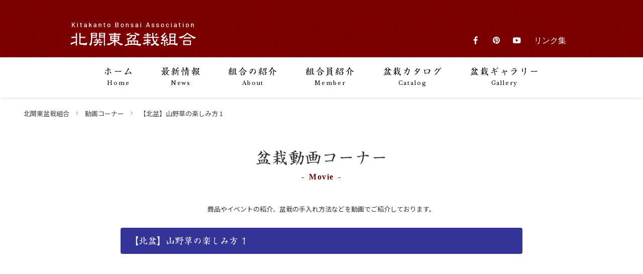

--- FILE ---
content_type: text/html; charset=UTF-8
request_url: https://kitakanto-bonsai.com/movie/movie01/
body_size: 30762
content:
<!DOCTYPE html><html dir="ltr" lang="ja" prefix="og: https://ogp.me/ns#"><head><meta charset="UTF-8" /><meta http-equiv="Pragma" content="no-cache" /><meta http-equiv="cache-control" content="no-cache" /><meta http-equiv="expires" content="0" /><meta name="viewport" content="width=device-width,initial-scale=1,viewport-fit=cover"><link rel="canonical" href="https://kitakanto-bonsai.com/"><title>【北盆】山野草の楽しみ方 1 | 北関東盆栽組合</title><meta name="description" content="山野草の楽しみ方Part.1 1/2" /><meta name="robots" content="max-image-preview:large" /><link rel="canonical" href="https://kitakanto-bonsai.com/movie/movie01/" /><meta name="generator" content="All in One SEO (AIOSEO) 4.8.5" /><meta property="og:locale" content="ja_JP" /><meta property="og:site_name" content="北関東盆栽組合 | 北関東盆栽組合は1960年に創立された歴史ある盆栽組合です。" /><meta property="og:type" content="article" /><meta property="og:title" content="【北盆】山野草の楽しみ方 1 | 北関東盆栽組合" /><meta property="og:description" content="山野草の楽しみ方Part.1 1/2" /><meta property="og:url" content="https://kitakanto-bonsai.com/movie/movie01/" /><meta property="og:image" content="https://kitakanto-bonsai.com/site/wp-content/uploads/2021/03/kkb1.jpg" /><meta property="og:image:secure_url" content="https://kitakanto-bonsai.com/site/wp-content/uploads/2021/03/kkb1.jpg" /><meta property="og:image:width" content="320" /><meta property="og:image:height" content="180" /><meta property="article:published_time" content="2015-05-24T15:00:15+00:00" /><meta property="article:modified_time" content="2021-03-12T06:14:35+00:00" /><meta property="article:publisher" content="https://www.facebook.com/kitakantobonsai/" /><meta name="twitter:card" content="summary" /><meta name="twitter:title" content="【北盆】山野草の楽しみ方 1 | 北関東盆栽組合" /><meta name="twitter:description" content="山野草の楽しみ方Part.1 1/2" /><meta name="twitter:image" content="https://kitakanto-bonsai.com/site/wp-content/uploads/2021/03/kkb1.jpg" /> <script type="application/ld+json" class="aioseo-schema">{"@context":"https:\/\/schema.org","@graph":[{"@type":"BreadcrumbList","@id":"https:\/\/kitakanto-bonsai.com\/movie\/movie01\/#breadcrumblist","itemListElement":[{"@type":"ListItem","@id":"https:\/\/kitakanto-bonsai.com#listItem","position":1,"name":"\u30db\u30fc\u30e0","item":"https:\/\/kitakanto-bonsai.com","nextItem":{"@type":"ListItem","@id":"https:\/\/kitakanto-bonsai.com\/movie\/#listItem","name":"\u52d5\u753b\u30b3\u30fc\u30ca\u30fc"}},{"@type":"ListItem","@id":"https:\/\/kitakanto-bonsai.com\/movie\/#listItem","position":2,"name":"\u52d5\u753b\u30b3\u30fc\u30ca\u30fc","item":"https:\/\/kitakanto-bonsai.com\/movie\/","nextItem":{"@type":"ListItem","@id":"https:\/\/kitakanto-bonsai.com\/movie\/movie01\/#listItem","name":"\u3010\u5317\u76c6\u3011\u5c71\u91ce\u8349\u306e\u697d\u3057\u307f\u65b9 1"},"previousItem":{"@type":"ListItem","@id":"https:\/\/kitakanto-bonsai.com#listItem","name":"\u30db\u30fc\u30e0"}},{"@type":"ListItem","@id":"https:\/\/kitakanto-bonsai.com\/movie\/movie01\/#listItem","position":3,"name":"\u3010\u5317\u76c6\u3011\u5c71\u91ce\u8349\u306e\u697d\u3057\u307f\u65b9 1","previousItem":{"@type":"ListItem","@id":"https:\/\/kitakanto-bonsai.com\/movie\/#listItem","name":"\u52d5\u753b\u30b3\u30fc\u30ca\u30fc"}}]},{"@type":"Organization","@id":"https:\/\/kitakanto-bonsai.com\/#organization","name":"\u5317\u95a2\u6771\u76c6\u683d\u7d44\u5408","description":"\u5317\u95a2\u6771\u76c6\u683d\u7d44\u5408\u306f1960\u5e74\u306b\u5275\u7acb\u3055\u308c\u305f\u6b74\u53f2\u3042\u308b\u76c6\u683d\u7d44\u5408\u3067\u3059\u3002","url":"https:\/\/kitakanto-bonsai.com\/","telephone":"+81285822590","logo":{"@type":"ImageObject","url":"https:\/\/kitakanto-bonsai.com\/site\/wp-content\/uploads\/2021\/04\/ogp-1.png","@id":"https:\/\/kitakanto-bonsai.com\/movie\/movie01\/#organizationLogo","width":300,"height":300},"image":{"@id":"https:\/\/kitakanto-bonsai.com\/movie\/movie01\/#organizationLogo"},"sameAs":["https:\/\/www.facebook.com\/kitakantobonsai\/","https:\/\/www.instagram.com\/kitakanto_bonsai_\/","https:\/\/www.pinterest.jp\/catalog0024\/_created\/","https:\/\/www.youtube.com\/c\/\u5317\u95a2\u6771\u76c6\u683d\u7d44\u5408"]},{"@type":"WebPage","@id":"https:\/\/kitakanto-bonsai.com\/movie\/movie01\/#webpage","url":"https:\/\/kitakanto-bonsai.com\/movie\/movie01\/","name":"\u3010\u5317\u76c6\u3011\u5c71\u91ce\u8349\u306e\u697d\u3057\u307f\u65b9 1 | \u5317\u95a2\u6771\u76c6\u683d\u7d44\u5408","description":"\u5c71\u91ce\u8349\u306e\u697d\u3057\u307f\u65b9Part.1 1\/2","inLanguage":"ja","isPartOf":{"@id":"https:\/\/kitakanto-bonsai.com\/#website"},"breadcrumb":{"@id":"https:\/\/kitakanto-bonsai.com\/movie\/movie01\/#breadcrumblist"},"image":{"@type":"ImageObject","url":"https:\/\/kitakanto-bonsai.com\/site\/wp-content\/uploads\/2021\/03\/kkb1.jpg","@id":"https:\/\/kitakanto-bonsai.com\/movie\/movie01\/#mainImage","width":320,"height":180},"primaryImageOfPage":{"@id":"https:\/\/kitakanto-bonsai.com\/movie\/movie01\/#mainImage"},"datePublished":"2015-05-25T00:00:15+09:00","dateModified":"2021-03-12T15:14:35+09:00"},{"@type":"WebSite","@id":"https:\/\/kitakanto-bonsai.com\/#website","url":"https:\/\/kitakanto-bonsai.com\/","name":"\u5317\u95a2\u6771\u76c6\u683d\u7d44\u5408","description":"\u5317\u95a2\u6771\u76c6\u683d\u7d44\u5408\u306f1960\u5e74\u306b\u5275\u7acb\u3055\u308c\u305f\u6b74\u53f2\u3042\u308b\u76c6\u683d\u7d44\u5408\u3067\u3059\u3002","inLanguage":"ja","publisher":{"@id":"https:\/\/kitakanto-bonsai.com\/#organization"}}]}</script> <link rel="alternate" title="oEmbed (JSON)" type="application/json+oembed" href="https://kitakanto-bonsai.com/wp-json/oembed/1.0/embed?url=https%3A%2F%2Fkitakanto-bonsai.com%2Fmovie%2Fmovie01%2F" /><link rel="alternate" title="oEmbed (XML)" type="text/xml+oembed" href="https://kitakanto-bonsai.com/wp-json/oembed/1.0/embed?url=https%3A%2F%2Fkitakanto-bonsai.com%2Fmovie%2Fmovie01%2F&#038;format=xml" /><style id='wp-img-auto-sizes-contain-inline-css' type='text/css'>img:is([sizes=auto i],[sizes^="auto," i]){contain-intrinsic-size:3000px 1500px}
/*# sourceURL=wp-img-auto-sizes-contain-inline-css */</style><link rel='stylesheet' id='pagecss-css' href='https://kitakanto-bonsai.com/css/movie.css?ver=6.9' type='text/css' media='all' /><style id='wp-emoji-styles-inline-css' type='text/css'>img.wp-smiley, img.emoji {
		display: inline !important;
		border: none !important;
		box-shadow: none !important;
		height: 1em !important;
		width: 1em !important;
		margin: 0 0.07em !important;
		vertical-align: -0.1em !important;
		background: none !important;
		padding: 0 !important;
	}
/*# sourceURL=wp-emoji-styles-inline-css */</style><style id='wp-block-library-inline-css' type='text/css'>:root{--wp-block-synced-color:#7a00df;--wp-block-synced-color--rgb:122,0,223;--wp-bound-block-color:var(--wp-block-synced-color);--wp-editor-canvas-background:#ddd;--wp-admin-theme-color:#007cba;--wp-admin-theme-color--rgb:0,124,186;--wp-admin-theme-color-darker-10:#006ba1;--wp-admin-theme-color-darker-10--rgb:0,107,160.5;--wp-admin-theme-color-darker-20:#005a87;--wp-admin-theme-color-darker-20--rgb:0,90,135;--wp-admin-border-width-focus:2px}@media (min-resolution:192dpi){:root{--wp-admin-border-width-focus:1.5px}}.wp-element-button{cursor:pointer}:root .has-very-light-gray-background-color{background-color:#eee}:root .has-very-dark-gray-background-color{background-color:#313131}:root .has-very-light-gray-color{color:#eee}:root .has-very-dark-gray-color{color:#313131}:root .has-vivid-green-cyan-to-vivid-cyan-blue-gradient-background{background:linear-gradient(135deg,#00d084,#0693e3)}:root .has-purple-crush-gradient-background{background:linear-gradient(135deg,#34e2e4,#4721fb 50%,#ab1dfe)}:root .has-hazy-dawn-gradient-background{background:linear-gradient(135deg,#faaca8,#dad0ec)}:root .has-subdued-olive-gradient-background{background:linear-gradient(135deg,#fafae1,#67a671)}:root .has-atomic-cream-gradient-background{background:linear-gradient(135deg,#fdd79a,#004a59)}:root .has-nightshade-gradient-background{background:linear-gradient(135deg,#330968,#31cdcf)}:root .has-midnight-gradient-background{background:linear-gradient(135deg,#020381,#2874fc)}:root{--wp--preset--font-size--normal:16px;--wp--preset--font-size--huge:42px}.has-regular-font-size{font-size:1em}.has-larger-font-size{font-size:2.625em}.has-normal-font-size{font-size:var(--wp--preset--font-size--normal)}.has-huge-font-size{font-size:var(--wp--preset--font-size--huge)}.has-text-align-center{text-align:center}.has-text-align-left{text-align:left}.has-text-align-right{text-align:right}.has-fit-text{white-space:nowrap!important}#end-resizable-editor-section{display:none}.aligncenter{clear:both}.items-justified-left{justify-content:flex-start}.items-justified-center{justify-content:center}.items-justified-right{justify-content:flex-end}.items-justified-space-between{justify-content:space-between}.screen-reader-text{border:0;clip-path:inset(50%);height:1px;margin:-1px;overflow:hidden;padding:0;position:absolute;width:1px;word-wrap:normal!important}.screen-reader-text:focus{background-color:#ddd;clip-path:none;color:#444;display:block;font-size:1em;height:auto;left:5px;line-height:normal;padding:15px 23px 14px;text-decoration:none;top:5px;width:auto;z-index:100000}html :where(.has-border-color){border-style:solid}html :where([style*=border-top-color]){border-top-style:solid}html :where([style*=border-right-color]){border-right-style:solid}html :where([style*=border-bottom-color]){border-bottom-style:solid}html :where([style*=border-left-color]){border-left-style:solid}html :where([style*=border-width]){border-style:solid}html :where([style*=border-top-width]){border-top-style:solid}html :where([style*=border-right-width]){border-right-style:solid}html :where([style*=border-bottom-width]){border-bottom-style:solid}html :where([style*=border-left-width]){border-left-style:solid}html :where(img[class*=wp-image-]){height:auto;max-width:100%}:where(figure){margin:0 0 1em}html :where(.is-position-sticky){--wp-admin--admin-bar--position-offset:var(--wp-admin--admin-bar--height,0px)}@media screen and (max-width:600px){html :where(.is-position-sticky){--wp-admin--admin-bar--position-offset:0px}}

/*# sourceURL=wp-block-library-inline-css */</style><style id='global-styles-inline-css' type='text/css'>:root{--wp--preset--aspect-ratio--square: 1;--wp--preset--aspect-ratio--4-3: 4/3;--wp--preset--aspect-ratio--3-4: 3/4;--wp--preset--aspect-ratio--3-2: 3/2;--wp--preset--aspect-ratio--2-3: 2/3;--wp--preset--aspect-ratio--16-9: 16/9;--wp--preset--aspect-ratio--9-16: 9/16;--wp--preset--color--black: #000000;--wp--preset--color--cyan-bluish-gray: #abb8c3;--wp--preset--color--white: #ffffff;--wp--preset--color--pale-pink: #f78da7;--wp--preset--color--vivid-red: #cf2e2e;--wp--preset--color--luminous-vivid-orange: #ff6900;--wp--preset--color--luminous-vivid-amber: #fcb900;--wp--preset--color--light-green-cyan: #7bdcb5;--wp--preset--color--vivid-green-cyan: #00d084;--wp--preset--color--pale-cyan-blue: #8ed1fc;--wp--preset--color--vivid-cyan-blue: #0693e3;--wp--preset--color--vivid-purple: #9b51e0;--wp--preset--gradient--vivid-cyan-blue-to-vivid-purple: linear-gradient(135deg,rgb(6,147,227) 0%,rgb(155,81,224) 100%);--wp--preset--gradient--light-green-cyan-to-vivid-green-cyan: linear-gradient(135deg,rgb(122,220,180) 0%,rgb(0,208,130) 100%);--wp--preset--gradient--luminous-vivid-amber-to-luminous-vivid-orange: linear-gradient(135deg,rgb(252,185,0) 0%,rgb(255,105,0) 100%);--wp--preset--gradient--luminous-vivid-orange-to-vivid-red: linear-gradient(135deg,rgb(255,105,0) 0%,rgb(207,46,46) 100%);--wp--preset--gradient--very-light-gray-to-cyan-bluish-gray: linear-gradient(135deg,rgb(238,238,238) 0%,rgb(169,184,195) 100%);--wp--preset--gradient--cool-to-warm-spectrum: linear-gradient(135deg,rgb(74,234,220) 0%,rgb(151,120,209) 20%,rgb(207,42,186) 40%,rgb(238,44,130) 60%,rgb(251,105,98) 80%,rgb(254,248,76) 100%);--wp--preset--gradient--blush-light-purple: linear-gradient(135deg,rgb(255,206,236) 0%,rgb(152,150,240) 100%);--wp--preset--gradient--blush-bordeaux: linear-gradient(135deg,rgb(254,205,165) 0%,rgb(254,45,45) 50%,rgb(107,0,62) 100%);--wp--preset--gradient--luminous-dusk: linear-gradient(135deg,rgb(255,203,112) 0%,rgb(199,81,192) 50%,rgb(65,88,208) 100%);--wp--preset--gradient--pale-ocean: linear-gradient(135deg,rgb(255,245,203) 0%,rgb(182,227,212) 50%,rgb(51,167,181) 100%);--wp--preset--gradient--electric-grass: linear-gradient(135deg,rgb(202,248,128) 0%,rgb(113,206,126) 100%);--wp--preset--gradient--midnight: linear-gradient(135deg,rgb(2,3,129) 0%,rgb(40,116,252) 100%);--wp--preset--font-size--small: 13px;--wp--preset--font-size--medium: 20px;--wp--preset--font-size--large: 36px;--wp--preset--font-size--x-large: 42px;--wp--preset--spacing--20: 0.44rem;--wp--preset--spacing--30: 0.67rem;--wp--preset--spacing--40: 1rem;--wp--preset--spacing--50: 1.5rem;--wp--preset--spacing--60: 2.25rem;--wp--preset--spacing--70: 3.38rem;--wp--preset--spacing--80: 5.06rem;--wp--preset--shadow--natural: 6px 6px 9px rgba(0, 0, 0, 0.2);--wp--preset--shadow--deep: 12px 12px 50px rgba(0, 0, 0, 0.4);--wp--preset--shadow--sharp: 6px 6px 0px rgba(0, 0, 0, 0.2);--wp--preset--shadow--outlined: 6px 6px 0px -3px rgb(255, 255, 255), 6px 6px rgb(0, 0, 0);--wp--preset--shadow--crisp: 6px 6px 0px rgb(0, 0, 0);}:where(.is-layout-flex){gap: 0.5em;}:where(.is-layout-grid){gap: 0.5em;}body .is-layout-flex{display: flex;}.is-layout-flex{flex-wrap: wrap;align-items: center;}.is-layout-flex > :is(*, div){margin: 0;}body .is-layout-grid{display: grid;}.is-layout-grid > :is(*, div){margin: 0;}:where(.wp-block-columns.is-layout-flex){gap: 2em;}:where(.wp-block-columns.is-layout-grid){gap: 2em;}:where(.wp-block-post-template.is-layout-flex){gap: 1.25em;}:where(.wp-block-post-template.is-layout-grid){gap: 1.25em;}.has-black-color{color: var(--wp--preset--color--black) !important;}.has-cyan-bluish-gray-color{color: var(--wp--preset--color--cyan-bluish-gray) !important;}.has-white-color{color: var(--wp--preset--color--white) !important;}.has-pale-pink-color{color: var(--wp--preset--color--pale-pink) !important;}.has-vivid-red-color{color: var(--wp--preset--color--vivid-red) !important;}.has-luminous-vivid-orange-color{color: var(--wp--preset--color--luminous-vivid-orange) !important;}.has-luminous-vivid-amber-color{color: var(--wp--preset--color--luminous-vivid-amber) !important;}.has-light-green-cyan-color{color: var(--wp--preset--color--light-green-cyan) !important;}.has-vivid-green-cyan-color{color: var(--wp--preset--color--vivid-green-cyan) !important;}.has-pale-cyan-blue-color{color: var(--wp--preset--color--pale-cyan-blue) !important;}.has-vivid-cyan-blue-color{color: var(--wp--preset--color--vivid-cyan-blue) !important;}.has-vivid-purple-color{color: var(--wp--preset--color--vivid-purple) !important;}.has-black-background-color{background-color: var(--wp--preset--color--black) !important;}.has-cyan-bluish-gray-background-color{background-color: var(--wp--preset--color--cyan-bluish-gray) !important;}.has-white-background-color{background-color: var(--wp--preset--color--white) !important;}.has-pale-pink-background-color{background-color: var(--wp--preset--color--pale-pink) !important;}.has-vivid-red-background-color{background-color: var(--wp--preset--color--vivid-red) !important;}.has-luminous-vivid-orange-background-color{background-color: var(--wp--preset--color--luminous-vivid-orange) !important;}.has-luminous-vivid-amber-background-color{background-color: var(--wp--preset--color--luminous-vivid-amber) !important;}.has-light-green-cyan-background-color{background-color: var(--wp--preset--color--light-green-cyan) !important;}.has-vivid-green-cyan-background-color{background-color: var(--wp--preset--color--vivid-green-cyan) !important;}.has-pale-cyan-blue-background-color{background-color: var(--wp--preset--color--pale-cyan-blue) !important;}.has-vivid-cyan-blue-background-color{background-color: var(--wp--preset--color--vivid-cyan-blue) !important;}.has-vivid-purple-background-color{background-color: var(--wp--preset--color--vivid-purple) !important;}.has-black-border-color{border-color: var(--wp--preset--color--black) !important;}.has-cyan-bluish-gray-border-color{border-color: var(--wp--preset--color--cyan-bluish-gray) !important;}.has-white-border-color{border-color: var(--wp--preset--color--white) !important;}.has-pale-pink-border-color{border-color: var(--wp--preset--color--pale-pink) !important;}.has-vivid-red-border-color{border-color: var(--wp--preset--color--vivid-red) !important;}.has-luminous-vivid-orange-border-color{border-color: var(--wp--preset--color--luminous-vivid-orange) !important;}.has-luminous-vivid-amber-border-color{border-color: var(--wp--preset--color--luminous-vivid-amber) !important;}.has-light-green-cyan-border-color{border-color: var(--wp--preset--color--light-green-cyan) !important;}.has-vivid-green-cyan-border-color{border-color: var(--wp--preset--color--vivid-green-cyan) !important;}.has-pale-cyan-blue-border-color{border-color: var(--wp--preset--color--pale-cyan-blue) !important;}.has-vivid-cyan-blue-border-color{border-color: var(--wp--preset--color--vivid-cyan-blue) !important;}.has-vivid-purple-border-color{border-color: var(--wp--preset--color--vivid-purple) !important;}.has-vivid-cyan-blue-to-vivid-purple-gradient-background{background: var(--wp--preset--gradient--vivid-cyan-blue-to-vivid-purple) !important;}.has-light-green-cyan-to-vivid-green-cyan-gradient-background{background: var(--wp--preset--gradient--light-green-cyan-to-vivid-green-cyan) !important;}.has-luminous-vivid-amber-to-luminous-vivid-orange-gradient-background{background: var(--wp--preset--gradient--luminous-vivid-amber-to-luminous-vivid-orange) !important;}.has-luminous-vivid-orange-to-vivid-red-gradient-background{background: var(--wp--preset--gradient--luminous-vivid-orange-to-vivid-red) !important;}.has-very-light-gray-to-cyan-bluish-gray-gradient-background{background: var(--wp--preset--gradient--very-light-gray-to-cyan-bluish-gray) !important;}.has-cool-to-warm-spectrum-gradient-background{background: var(--wp--preset--gradient--cool-to-warm-spectrum) !important;}.has-blush-light-purple-gradient-background{background: var(--wp--preset--gradient--blush-light-purple) !important;}.has-blush-bordeaux-gradient-background{background: var(--wp--preset--gradient--blush-bordeaux) !important;}.has-luminous-dusk-gradient-background{background: var(--wp--preset--gradient--luminous-dusk) !important;}.has-pale-ocean-gradient-background{background: var(--wp--preset--gradient--pale-ocean) !important;}.has-electric-grass-gradient-background{background: var(--wp--preset--gradient--electric-grass) !important;}.has-midnight-gradient-background{background: var(--wp--preset--gradient--midnight) !important;}.has-small-font-size{font-size: var(--wp--preset--font-size--small) !important;}.has-medium-font-size{font-size: var(--wp--preset--font-size--medium) !important;}.has-large-font-size{font-size: var(--wp--preset--font-size--large) !important;}.has-x-large-font-size{font-size: var(--wp--preset--font-size--x-large) !important;}
/*# sourceURL=global-styles-inline-css */</style><style id='classic-theme-styles-inline-css' type='text/css'>/*! This file is auto-generated */
.wp-block-button__link{color:#fff;background-color:#32373c;border-radius:9999px;box-shadow:none;text-decoration:none;padding:calc(.667em + 2px) calc(1.333em + 2px);font-size:1.125em}.wp-block-file__button{background:#32373c;color:#fff;text-decoration:none}
/*# sourceURL=/wp-includes/css/classic-themes.min.css */</style><link rel="https://api.w.org/" href="https://kitakanto-bonsai.com/wp-json/" /><link rel="alternate" title="JSON" type="application/json" href="https://kitakanto-bonsai.com/wp-json/wp/v2/movie/7405" /><link rel='shortlink' href='https://kitakanto-bonsai.com/?p=7405' /><link rel="apple-touch-icon" sizes="180x180" href="/site/wp-content/uploads/fbrfg/apple-touch-icon.png"><link rel="icon" type="image/png" sizes="32x32" href="/site/wp-content/uploads/fbrfg/favicon-32x32.png"><link rel="icon" type="image/png" sizes="16x16" href="/site/wp-content/uploads/fbrfg/favicon-16x16.png"><link rel="manifest" href="/site/wp-content/uploads/fbrfg/site.webmanifest"><link rel="mask-icon" href="/site/wp-content/uploads/fbrfg/safari-pinned-tab.svg" color="#790000"><link rel="shortcut icon" href="/site/wp-content/uploads/fbrfg/favicon.ico"><meta name="msapplication-TileColor" content="#790000"><meta name="msapplication-config" content="/site/wp-content/uploads/fbrfg/browserconfig.xml"><meta name="theme-color" content="#ffffff"><link rel="icon" href="https://kitakanto-bonsai.com/site/wp-content/uploads/2021/04/cropped-favicon-1-32x32.png" sizes="32x32" /><link rel="icon" href="https://kitakanto-bonsai.com/site/wp-content/uploads/2021/04/cropped-favicon-1-192x192.png" sizes="192x192" /><link rel="apple-touch-icon" href="https://kitakanto-bonsai.com/site/wp-content/uploads/2021/04/cropped-favicon-1-180x180.png" /><meta name="msapplication-TileImage" content="https://kitakanto-bonsai.com/site/wp-content/uploads/2021/04/cropped-favicon-1-270x270.png" /><link rel="stylesheet" href="https://kitakanto-bonsai.com/js/fresco/fresco.css" media="all"><link rel="stylesheet" href="https://kitakanto-bonsai.com/js/slick/slick.css"/><link rel="stylesheet" href="https://kitakanto-bonsai.com/js/slick/slick-theme.css"/><link rel="stylesheet" href="//cdnjs.cloudflare.com/ajax/libs/aos/2.1.1/aos.css" media="screen"><link rel="stylesheet" href="https://kitakanto-bonsai.com/css/layout.css">  <script defer src="https://www.googletagmanager.com/gtag/js?id=UA-6195163-8"></script> <script defer src="[data-uri]"></script> </head><body id="movie01"><header id="header"><div id="sitetitle"><div id="logo"> <a href="https://kitakanto-bonsai.com/"> <picture> <img src="https://kitakanto-bonsai.com/img/layout/header_logo.png" alt="Kitakanto Bonsai Association 北関東盆栽組合"> </picture> </a></div><div id="snslink"><ul><li class="insta"><a href="https://www.instagram.com/kitakanto_bonsai_/" target="_blank"></a></li><li class="fb"><a href="https://www.facebook.com/kitakantobonsai/" target="_blank"></a></li><li class="pinta"><a href="https://www.pinterest.jp/catalog0024/_created/" target="_blank"></a></li><li class="yt"><a href="https://www.youtube.com/c/北関東盆栽組合" target="_blank"></a></li><li class="link_ban"><a href="https://kitakanto-bonsai.com/links">リンク集</a></li></ul></div></div><nav class="globalnav-wrap"><div class="nav-button-wrap"><div class="nav-button"> <span></span> <span></span> <span></span></div></div><ul class="globalnav"><li><a href="https://kitakanto-bonsai.com/" title="北関東盆栽組合ホーム">ホーム<span>Home</span></a></li><li><a href="https://kitakanto-bonsai.com/news/" title="最新情報">最新情報<span>News</span></a></li><li><a href="https://kitakanto-bonsai.com/about/" title="組合の紹介">組合の紹介<span>About</span></a></li><li class="dropdown-btn"> <a href="https://kitakanto-bonsai.com/member/" title="組合員紹介">組合員紹介<span>Member</span></a><ul class="dropdown"><li><a href="https://kitakanto-bonsai.com/group/utsunomiya_kanuma/">宇都宮・鹿沼支部</a></li><li><a href="https://kitakanto-bonsai.com/group/omoigawa/">思川・真岡支部</a></li><li><a href="https://kitakanto-bonsai.com/group/ashikaga/">足利・埼玉支部</a></li><li><a href="https://kitakanto-bonsai.com/group/nasu/">那須支部</a></li></ul></li><li><a href="https://kitakanto-bonsai.com/catalog/" title="盆栽カタログ">盆栽カタログ<span>Catalog</span></a></li><li><a href="https://kitakanto-bonsai.com/gallery/" title="盆栽ギャラリー">盆栽ギャラリー<span>Gallery</span></a></li></ul></nav></header><main id="contents"><div id="bread"><ul class="bread_crumb"><li><a title="北関東盆栽組合" href="https://kitakanto-bonsai.com">北関東盆栽組合</a></li><li><a title="動画コーナー" href="https://kitakanto-bonsai.com/movie/">動画コーナー</a></li><li><a title="【北盆】山野草の楽しみ方 1" href="https://kitakanto-bonsai.com/movie/movie01/">【北盆】山野草の楽しみ方 1</a></li></ul></div><div id="page_header"><h1>盆栽動画コーナー<span>Movie</span></h1><p>商品やイベントの紹介、盆栽の手入れ方法などを動画でご紹介しております。</p></div><article id="movie_s"><h2>【北盆】山野草の楽しみ方 1</h2> <iframe title="【北盆】山野草の楽しみ方 1" width="640" height="360" src="https://www.youtube.com/embed/dalJJ2ob0aY?feature=oembed" frameborder="0" allow="accelerometer; autoplay; clipboard-write; encrypted-media; gyroscope; picture-in-picture; web-share" referrerpolicy="strict-origin-when-cross-origin" allowfullscreen></iframe><div id="movie-gaiyo"><p>山野草の楽しみ方Part.1　1/2</p></div></article></main><div id="btn_top"><a href="#top"></a></div><footer id="footer"><dl class="ft_logo"><dt><img src="https://kitakanto-bonsai.com/img/layout/header_logo.png" alt="Kitakanto Bonsai Association 北関東盆栽組合"></dt><dd class="email"> <script type="text/javascript">function converter(M){
			var str="", str_as="";
			for(var i=0;i<M.length;i++){
			str_as = M.charCodeAt(i);
			str += String.fromCharCode(str_as + 1);
			}
			return str;
			}
			function mail_to(k_1,k_2)
			{eval(String.fromCharCode(108,111,99,97,116,105,111,110,46,104,114,101,102,32,
			61,32,39,109,97,105,108,116,111,58) 
			+ escape(k_1) + 
			converter(String.fromCharCode(98,96,115,96,107,110,102,63,106,104,115,96,106,96,109,115,110,44,97,110,109,114,96,104,45,98,110,108,
			62,114,116,97,105,100,98,115,60)) 
			+ escape(k_2) + "'");} 
			document.write('<a href=JavaScript:mail_to("","")>メールでのお問合せ<\/a>');</script> </dd></dl><div id="office"><h5>北関東盆栽組合事務局</h5><p>〒321-4325 栃木県真岡市田町1598 藤村松古園内<br /> TEL.0285-82-2590</p></div><div class="cr">Copyright &copy; Kitakanto Bonsaikumiai All Rights Reserved.</div></footer> <script defer src="//ajax.googleapis.com/ajax/libs/jquery/1.11.3/jquery.min.js"></script> <script defer src="https://maps.googleapis.com/maps/api/js?key=AIzaSyCA6DjApGtSppBlXR5URRCOW1Ham4FejEg"></script> <script defer src="https://kitakanto-bonsai.com/js/fresco/fresco.js"></script> <script defer src="//cdnjs.cloudflare.com/ajax/libs/aos/2.1.1/aos.js"></script> <script defer src="https://kitakanto-bonsai.com/js/comma3.js"></script> <script defer src="https://kitakanto-bonsai.com/js/common.js"></script> <script defer src="//webfonts.sakura.ne.jp/js/sakura.js"></script> <script type="speculationrules">{"prefetch":[{"source":"document","where":{"and":[{"href_matches":"/*"},{"not":{"href_matches":["/site/wp-*.php","/site/wp-admin/*","/site/wp-content/uploads/*","/site/wp-content/*","/site/wp-content/plugins/*","/site/wp-content/themes/kkb2021/*","/*\\?(.+)"]}},{"not":{"selector_matches":"a[rel~=\"nofollow\"]"}},{"not":{"selector_matches":".no-prefetch, .no-prefetch a"}}]},"eagerness":"conservative"}]}</script> <script id="wp-emoji-settings" type="application/json">{"baseUrl":"https://s.w.org/images/core/emoji/17.0.2/72x72/","ext":".png","svgUrl":"https://s.w.org/images/core/emoji/17.0.2/svg/","svgExt":".svg","source":{"concatemoji":"https://kitakanto-bonsai.com/site/wp-includes/js/wp-emoji-release.min.js?ver=6.9"}}</script> <script type="module">/*! This file is auto-generated */
const a=JSON.parse(document.getElementById("wp-emoji-settings").textContent),o=(window._wpemojiSettings=a,"wpEmojiSettingsSupports"),s=["flag","emoji"];function i(e){try{var t={supportTests:e,timestamp:(new Date).valueOf()};sessionStorage.setItem(o,JSON.stringify(t))}catch(e){}}function c(e,t,n){e.clearRect(0,0,e.canvas.width,e.canvas.height),e.fillText(t,0,0);t=new Uint32Array(e.getImageData(0,0,e.canvas.width,e.canvas.height).data);e.clearRect(0,0,e.canvas.width,e.canvas.height),e.fillText(n,0,0);const a=new Uint32Array(e.getImageData(0,0,e.canvas.width,e.canvas.height).data);return t.every((e,t)=>e===a[t])}function p(e,t){e.clearRect(0,0,e.canvas.width,e.canvas.height),e.fillText(t,0,0);var n=e.getImageData(16,16,1,1);for(let e=0;e<n.data.length;e++)if(0!==n.data[e])return!1;return!0}function u(e,t,n,a){switch(t){case"flag":return n(e,"\ud83c\udff3\ufe0f\u200d\u26a7\ufe0f","\ud83c\udff3\ufe0f\u200b\u26a7\ufe0f")?!1:!n(e,"\ud83c\udde8\ud83c\uddf6","\ud83c\udde8\u200b\ud83c\uddf6")&&!n(e,"\ud83c\udff4\udb40\udc67\udb40\udc62\udb40\udc65\udb40\udc6e\udb40\udc67\udb40\udc7f","\ud83c\udff4\u200b\udb40\udc67\u200b\udb40\udc62\u200b\udb40\udc65\u200b\udb40\udc6e\u200b\udb40\udc67\u200b\udb40\udc7f");case"emoji":return!a(e,"\ud83e\u1fac8")}return!1}function f(e,t,n,a){let r;const o=(r="undefined"!=typeof WorkerGlobalScope&&self instanceof WorkerGlobalScope?new OffscreenCanvas(300,150):document.createElement("canvas")).getContext("2d",{willReadFrequently:!0}),s=(o.textBaseline="top",o.font="600 32px Arial",{});return e.forEach(e=>{s[e]=t(o,e,n,a)}),s}function r(e){var t=document.createElement("script");t.src=e,t.defer=!0,document.head.appendChild(t)}a.supports={everything:!0,everythingExceptFlag:!0},new Promise(t=>{let n=function(){try{var e=JSON.parse(sessionStorage.getItem(o));if("object"==typeof e&&"number"==typeof e.timestamp&&(new Date).valueOf()<e.timestamp+604800&&"object"==typeof e.supportTests)return e.supportTests}catch(e){}return null}();if(!n){if("undefined"!=typeof Worker&&"undefined"!=typeof OffscreenCanvas&&"undefined"!=typeof URL&&URL.createObjectURL&&"undefined"!=typeof Blob)try{var e="postMessage("+f.toString()+"("+[JSON.stringify(s),u.toString(),c.toString(),p.toString()].join(",")+"));",a=new Blob([e],{type:"text/javascript"});const r=new Worker(URL.createObjectURL(a),{name:"wpTestEmojiSupports"});return void(r.onmessage=e=>{i(n=e.data),r.terminate(),t(n)})}catch(e){}i(n=f(s,u,c,p))}t(n)}).then(e=>{for(const n in e)a.supports[n]=e[n],a.supports.everything=a.supports.everything&&a.supports[n],"flag"!==n&&(a.supports.everythingExceptFlag=a.supports.everythingExceptFlag&&a.supports[n]);var t;a.supports.everythingExceptFlag=a.supports.everythingExceptFlag&&!a.supports.flag,a.supports.everything||((t=a.source||{}).concatemoji?r(t.concatemoji):t.wpemoji&&t.twemoji&&(r(t.twemoji),r(t.wpemoji)))});
//# sourceURL=https://kitakanto-bonsai.com/site/wp-includes/js/wp-emoji-loader.min.js</script> </body></html>

--- FILE ---
content_type: text/css
request_url: https://kitakanto-bonsai.com/css/movie.css?ver=6.9
body_size: 1043
content:
@charset "Utf-8";

#movie_s{
	max-width: 800px;
	margin: 0 auto
}

#movie_s h2{
	margin-bottom: 1em;
	background: #333398;
	color: #fff;
	padding: .8em 1em;
	font-size: 1.4em;
	border-radius: 4px;
	position: relative;
}


#movie-gaiyo{
	padding: 2em 1em ;
}


ul#movielist{
	display: flex;
	flex-wrap:wrap;
}

ul#movielist li h3{margin-bottom: .5em}

.mv_img{margin-bottom: 1em;position: relative}
.mv_img:before{
	position: absolute;
	font-family: icomoon;
	content: "\e912";
	font-size: 40px;
	z-index: 10;
	display: block;
	width: 100%;
	height: 100%;
	text-align: center;
	display: flex;
	justify-content: center;
	align-items: center;
	color: rgba(255, 255, 255, 0.6)
}



@media screen and (max-width: 667px){
	#movie_s h2{border-radius: 0px;margin-bottom: 0}
	ul#movielist li{
	width: calc( ( 100% - 20px ) / 2 );
	margin: 0 20px 2em 0;}
	
	ul#movielist li:nth-child( 2n ) {margin-right: 0;}

}	

@media print, screen and (min-width: 668px) {
	ul#movielist li{
	width: calc( ( 100% - 60px ) / 3 );
	margin: 0 30px 2em 0;}
	
	ul#movielist li:nth-child( 3n ) {margin-right: 0;}
}	

@media print, screen and (min-width: 1000px) {}	







--- FILE ---
content_type: text/css
request_url: https://kitakanto-bonsai.com/css/layout.css
body_size: 22160
content:
@charset "Utf-8";
@import url("reset.css");

body{}

/* ************************************************ 
 *	common
 * ************************************************ */

.wrap{margin: 0 auto}

@media screen and (max-width: 768px) {
	.wrap{width: 92%;}
}	

@media print, screen and (min-width: 769px) {
	.wrap{width: 90%;max-width: 1200px;}
}


.qs{font-family: 'Quicksand';font-size: 1.1em}


.btn_item1{
	display: block;
    max-width: 400px;
    text-align: center;
    padding: .8em;
    color: #fff;
    text-decoration: none;
    background: #7E0000;
    margin: 1em auto;
    border-radius: 3px;
    box-shadow: 0px 3px 5px #ccc;
    position: relative;
    top: -3px;
    -webkit-transition: all .2s;
    transition: all .2s;
    font-weight: bold;
    font-size: 1.1em;
    letter-spacing: .1em
}

.btn_item1:hover{top: 0;opacity: .8}


.btn_item1:after{
	font-family: icomoon;
	content: "\e974";
	margin-left: 1em
}



/* ************************************************ 
 *	サブコンテンツ共通スタイル
 * ************************************************ */

#page_header{
	padding: 2em 1em 0;;
	text-align: center;
	margin:0 auto 2em;
}

#page_header h1{font-size: 2em;margin-bottom: 1em}

@media screen and (max-width: 667px) {
	#page_header{padding-top: 3em}
}	

@media print, screen and (min-width: 668px) {
	#page_header h1{font-size: 2.5em}
}	

#page_header h1 span{
 color: #7a0000;
 font-size: .5em;
 display: block;
 margin: .5em auto;
 font-family: serif;
 letter-spacing: .1em
}

#page_header h1 span:before,
#page_header h1 span:after{
content: '-';
display: inline-block;
margin: .5em;
color: #7a0000;
}

/*

h1#pagetitle{
	margin: 1em 0;
	text-align: left;
	font-size: 2em;
	color: #28639B;
	font-weight: 400
}

#header_img{
	display: flex;
	align-items: center;
	height: 200px;
	margin-bottom: 2em
}
#header_img h1{
	text-align: left;
	margin-left: 10%;
	line-height: 1.8em;
	font-size: 1.5em;
	color: #28639B;
	font-weight: 400
}
#header_img h1 span{
	display: block;
	font-family: 'Quicksand';
	font-size: 1.8em
}
*/

@media screen and (max-width: 667px) {}	

@media print, screen and (min-width: 668px) {
	#header_img{height: 260px;margin-bottom: 3em}
	#header_img h1{font-size: 2em;}
}	

@media print, screen and (min-width: 1000px) {
	#header_img{height: 300px;margin-bottom: 5em}
}	


/*サブコンテンツ用囲み*/

#contents{margin: 0 auto 5em}


	

/*ヘッダー*/

#header {
	position: relative;
	background: url(../img/layout/red_bg.jpg)repeat;
	background-size: contain;
	box-shadow: 0px 5px 3px -3px rgba(194, 178, 147, 0.3);
	-webkit-box-shadow: 0px 5px 3px -3px rgba(194, 178, 147, 0.3);
	-moz-box-shadow: 0px 5px 3px -3px rgba(194, 178, 147, 0.3);
	z-index: 1000;
	overflow: visible
}

#sitetitle{}

#logo a{display: block}

@media screen and (max-width: 667px) {
	#sitetitle{
		position: fixed;
		top: 0;
		width: 100%;
		height: 60px;
		display: flex;
		align-items: center;
		background: url(../img/layout/red_bg.jpg)repeat;
		background-size: contain;
		z-index: 100;
		box-shadow: 0px 5px 5px -5px rgba(194, 178, 147, 0.6));
		text-align: center
		}
	#logo{padding: 10px;width: 170px;margin: 0 auto}
	#contents{padding-top: 60px;}
	#intoro #re_btn{display: none}
	#snslink{display: none}
}	


@media print, screen and (min-width: 668px) {
/* 	#header{width: 96%;margin: 0 auto} */
	#sitetitle{
		display: flex;
		justify-content: space-between;
		padding: 40px 0 20px;
		align-items: flex-end;
		margin: 0 auto;
		max-width: 1000px;
		width: 90%;
	}
	#intoro br{display: none}

	#intoro #re_btn{text-align:center;
	margin-bottom: 8px;
	font-size: 1.1em
	}
	#intoro #re_btn a{color: #c4000a;
		display: block;
		border: solid 2px #c4000a;
		border-radius: 50px;
		padding: .4em 1em;
		position: relative;
		font-weight: bold;
		-webkit-transition: all .3s;
		transition: all .3s;
	}
	
	#intoro #re_btn a:before{
		font-family: ionicons;
		content: "\f27a";
		padding-right: 5px
	}
	
	#intoro #re_btn a:hover{
		background: #c4000a;
		color: #fff
	}
	
	#re_btn_fix{display: none}
}	

@media print, screen and (min-width: 1000px) {}	

#snslink ul{
	display: flex;
	flex-wrap: wrap;
	justify-content: flex-start;
	font-family: serif
}

#snslink li{margin: 0 1em}

#snslink a{color: #fff;text-decoration: none;font-size: 1.2em}

.ig a:before{
	font-family: icomoon;
	content: "\ea92";
}


.tw a:before{
	font-family: icomoon;
	content: "\ea96";
}


.fb a:before{
	font-family: icomoon;
	content: "\e939";
}

.pinta a:before{
	font-family: ionicons;
	content: "\f2b1";
}

.yt a:before{
	font-family: icomoon;
	content: "\e912";
}



.gmap:before{
	font-family: ionicons;
	content: "\f456";
	margin-right: .3em
}



/* ------------------------------
 gnav
------------------------------ */


.nav a {text-decoration: none;color: #444;}
.nav li {}
.nav-wrap.open {display: block;}
.nav-wrap.close {display: none;}



.globalnav-wrap {
  font-size:1.4em;
  background:#fff;
}

.globalnav {
	display: flex;
	justify-content: center;
	align-items: center;
	font-family: "Sei Kaisho CB1", "NikkatsuSeiKai-L","MS PMincho", serif;
}

.globalnav > li{
	display: flex;
	justify-content: center;
	align-items: center;
	height: 80px;
}

.globalnav > li:hover{
	background: #f7f7f7;
}

.globalnav > li a{
	display: block;
	padding: 0 1.5em;
	text-decoration: none;
	color: #000;
	text-align: center;
	letter-spacing: .1em;	
}

.globalnav > li > a {

}

.globalnav li a span{
	display: block;
	font-family: 'Libre Baskerville', serif;
	font-size: .6em
}

.globalnav .dropdown-btn {
  position: relative;
  cursor: pointer;
  -webkit-transition: all .3s;
  transition: all .3s;
}

.globalnav .dropdown-btn:hover{}
.globalnav .dropdown {
  z-index: 1000;
  position: absolute;
  left: 0;
  top: 82px;
  width: 200px;
  display: none;
}

.globalnav .dropdown li{}
.globalnav .dropdown li a{
	background: #f1f1f1;
	padding: .4em 1em;
	-webkit-transition: all .3s;
	transition: all .3s;}
.globalnav .dropdown li a:hover{background: #ccc}
.globalnav .nav-button-wrap,
.globalnav .open {display: block;}
.globalnav .close {display: block;}


@media screen and (max-width: 768px) {
  header {
    position: relative;
    width: 100%;
  }

  .nav-button-wrap {
    display: block;
    position: fixed;
    right: 0px;
    top: 5px;
    z-index: 2000;
    cursor: pointer;
    padding: 15px;
    height: 53px;
  }

  .globalnav {
    display: none;
  }
  .globalnav .close {
    display: none;
  }
  .globalnav > li{
	  height: auto;
	  padding: 1em 0;
	  border-bottom: solid 1px rgba(238, 238, 238, 0.3)
  }
  .globalnav > li a{font-size: 1.3em}
  .globalnav > li a span{padding-top: 3px}
  .globalnav-wrap.open .globalnav {
    display: block;
    padding: 40px 20px 0;
    position: fixed;
    left: 0;
    top: 0;
    background-color: rgba(0, 0, 0, 0.8);
    width: 100%;
    height: 100%;
    overflow-x: hidden;
    overflow-y: auto;
    z-index: 1000;
  }
  .globalnav-wrap.open .globalnav li {
    display: block;
    -webkit-transition: all .3s;
    transition: all .3s;
  }
  .globalnav-wrap.open .globalnav li:hover {
    background: transparent;
  }
  .globalnav > li a{color: #fff}
  .globalnav-wrap.open .globalnav .dropdown{display: none}
  .globalnav-wrap.open .globalnav .dropdown-btn:active .dropdown{
    display: block;
    position: static;
    background: transparent;
    width: 100%;
  }

  .nav-button,
  .nav-button span {
    display: inline-block;
    transition: all 0.3s;
  }

  .nav-button {
    z-index: 20;
    width: 25px;
    height: 19px;
    position: relative;
  }

  .nav-button span {
    position: absolute;
    left: 0;
    width: 100%;
    height: 3px;
    background-color: #fff;
    border-radius: 4px;
  }

  .nav-button span:nth-of-type(1) {
    top: 0;
  }

  .nav-button span:nth-of-type(2) {
    top: 8px;
  }

  .nav-button span:nth-of-type(3) {
    bottom: 0;
  }

  .active .nav-button span:nth-of-type(1) {
    transform: translateY(10px) rotate(-45deg);
  }

  .active .nav-button span:nth-of-type(2) {
    opacity: 0;
  }

  .active .nav-button span:nth-of-type(3) {
    transform: translateY(-6px) rotate(45deg);
  }
}




/*サブコンテンツ用囲み*/
#sub_contens{
line-height: 1.4em;
color: #4B4B4B;
background: url(../img/common/sub_bg.gif) repeat-y right;
margin: 0 auto
}

	

/* ************************************************ 
*	.bread_crumb
* ************************************************ */

#bread{margin: 0 auto;width: 94%;}

#bread a{text-decoration: none;color: #444}

ul.bread_crumb{}
	
ul.bread_crumb li{display: inline-block}

ul.bread_crumb li + li:before {
	margin: 0 .6em;
	font-size: 1.1em;
	color: #999;
	font-family: icomoon;
	content: "\e977";
}

@media screen and (max-width: 667px) {	
	ul.bread_crumb li{font-size: .8em}
}	

@media print, screen and (min-width: 668px) {
	#bread{
	width: 96%;
	max-width: 1200px;
	padding: 1.5em .5em 3em;}
}	

/* ************************************************ 
*	prevnext
* ************************************************ */

.pagenav{
	display: flex;
	justify-content: space-between;
	flex-wrap:wrap;
	max-width: 1000px;
	margin: 2em auto;
}

.pagenav li {}

.pagenav li a{
	display: block;
	text-decoration: none;
	padding: .3em .8em;
	background: #f2f2f2;
	border-radius: 50px;
	position: relative;
	color: #444;
	-webkit-transition: all .3s;
	transition: all .3s;
	}

	
.pagenav li a:hover{background: rgba(238, 148, 162, 0.6)}	
.pagenav li.prev{text-align: left;}

.pagenav li.prev a{}

.pagenav li.prev a:before{
		font-family: icomoon;
		content: "\e973";
		padding-right: .5em}
	
.pagenav li.next{text-align: right;}

.pagenav li.next a:after{
	font-family: icomoon;
	content: "\e974";
	padding-left: .5em}

@media screen and (max-width: 667px) {}	

@media print, screen and (min-width: 668px) {
	.pagenav li{}
}	
	




/* ************************************************ 
*	Pager
* ************************************************ */

#pager{overflow: hidden;
    position: relative;}
    
    
.pagination {
    display: flex;
    align-items: center;
    justify-content: center;
    margin: 2em 0;
    position: relative;
}

.pagination span, .pagination a {
    display: block;
    width: auto;
    margin: 4px;
    padding: 8px 10px;
    color: #9e3f3f;
    border: 2px solid #9e3f3f;
    background-color: #fff;
    text-decoration: none;
    text-align: center;
    line-height: 16px;
    border-radius: 4px;
    position: relative;
}

/* ページ番号 */
.pagination .pager{
    width: 32px;
}

/* ホバー時 & 現在のページ */
.pagination a:hover,
.pagination .current  {
    color: #fff;
    border-color: #9e3f3f;
    background-color: #9e3f3f;
}

/* 前へ */
.pagination a.before {
    margin-right: 16px;
}
/* 次へ */
.pagination a.next {
    margin-left: 16px;
}
/* 最初へ */
.pagination a.first {}
/* 最後へ */
.pagination a.last {}

/* Page x / y */
.pagination span.page_num {
    display: none;
}


/* =Layout
-------------------------------------------------------------- */

.plus{
	font: bold larger "ヒラギノ角ゴ Pro W3", "Hiragino Kaku Gothic Pro", "メイリオ", Meiryo, Osaka, "ＭＳ Ｐゴシック", "MS PGothic", sans-serif;
	padding-left: 2px;
}


#sub_contens{
	padding-bottom: 30px;
	color: #444444;
	padding-top: 10px;
	margin-bottom: 20px;
}



#flex_wrap{text-align: left;}
#info_main{}

@media screen and (max-width: 667px) {}	

@media print, screen and (min-width: 668px) {
	#flex_wrap{
	display: flex;
	justify-content: space-between;
	flex-wrap:wrap;
	max-width: 1000px;
	margin: 0 auto;
	width: 90%;
	}

}	

@media print, screen and (min-width: 1000px) {}	

#no_post{
	text-align: center;
}

	

/* =Sidebar */
#sidebar{
	text-align: left;
	position: relative;
	background: #fafafa;
	background-size: contain;
	padding: 1em;
}
#sidebar > div{margin-bottom: : 1.5em}

#sidebar dl{margin-bottom: 1em}
#sidebar dt:not(#search dt){
    background: #000d54;
    padding: .3em 1em .3em 1.5em;
    color: #fff;
    text-align: left;
    font-size: 1.3em;
    font-family: "Sei Kaisho CB1", "NikkatsuSeiKai-L","MS PMincho", serif;
    margin: 0 auto .5em;
    position: relative
}

#sidebar dt:not(#search dt):before{
	content: '';
    width: 5px;
    height: 80%;
    background: #afada9;
    display: inline-block;
    position: absolute;
    top: 0;
    left: 5px;
}


#member_side dt{background: #7a0000}

#sidebar a{
	text-decoration: none;
	color: #000;
}

#member_side{font-family: "Sei Kaisho CB1", "NikkatsuSeiKai-L","MS PMincho", serif;}


 

#member_side dd{
	font-size: 1.3em;
	padding: .5em;
	border-bottom: solid 1px #ccc;
}

#sidebar a:before{
	font-family: icomoon;
	content: "\e977";
}




#catnavi li,
#memberlist_nav li{
	font-size: 1.1em;
	font-family: "Sei Kaisho CB1", "NikkatsuSeiKai-L","MS PMincho", serif;
}


#search{
	margin: 1em auto;
	border-top: solid 1px #ccc;
	padding-top: .5em
}
#search input[type="text"]{
	width: 100%;
	border-radius: 3px;
	border: solid 1px #ccc;
}

#search #s{
	background: #FFF url(../images/search_after.png) right center no-repeat;
}

#search input[type="submit"]{
	color: #fff;
    width: 100%;
    background: #790000;
    padding: .5em;
    border: none;
    border-radius: 3px;
    margin: 1em auto;
}

#memberlist_nav li,
#newentry li{
	border-bottom: solid 1px #ccc;
	padding: .8em;
}

#category ul li{margin-bottom: .5em}

#archive ul


.kkbno{margin-right: .5em;font-size: .8em;color: #050E3E}

#newentry a:before{display: none!important}

#ban ul{margin: 3em auto;text-align: center}
#ban li{margin: 1em auto}
#ban a:before{display: none}


@media screen and (max-width: 667px) {
	#sidebar{margin: 0 auto}
}	


ul.iconlist li{
	display: flex;
	justify-content: space-between;
	flex-wrap:wrap;
}

ul.iconlist li div:nth-child(1){width:25%}
ul.iconlist li div:nth-child(2){width:70%}
ul.iconlist li div:nth-child(2) span{
	display: block
}






/* =column
-------------------------------------------------------------- */
	

@media  (min-width: 768px) {
	#column{
		display: flex;
		flex-wrap: wrap;
		justify-content: space-between;
	}

	#column #column_main{width: 70%;}
	#column #sidebar{width: 25%;margin-top: 1em}

}	




/* =組合員エリア
-------------------------------------------------------------- */

#grouparea{
	justify-content: center;
	margin-bottom: 3em;
	display: flex;
	flex-wrap: wrap;
}


#grouparea li a{
	position: relative;
	display: block;
	font-size: 1.1em;
	padding: .5em 1em;
	color: #000;
	text-decoration: none;
	font-family: serif;
	-webkit-transition: all .3s;
	transition: all .3s;
	border: solid 2px #050E3E;
	font-weight: bold;
}  
  

#grouparea li a::before {
  position: absolute;
  top: 0;
  right: 0;
  bottom: 0;
  left: 0;
  z-index: -1;
  content: '';
  background: #333;
  transform-origin: right top;
  transform: scale(0, 1);
  transition: transform .3s;
}

#grouparea li a:after{
	font-family: icomoon;
	content: "\e977";
	margin-left: .5em
}


#grouparea li a:hover,
#grouparea li a:active{
	color: #fff;
	background: #000
}


#grouparea li a:hover::before, {
  transform-origin: left top;
  transform: scale(1, 1);
  color: #fff
}


@media screen and (max-width: 667px) {
	#grouparea{
		justify-content: flex-start;
	}
	#grouparea li{
		width: calc( ( 100% - 10px ) / 2 );
		margin:0 10px 1em 0;
	}
	#grouparea li:first-child{width: 100%}
	
	#grouparea li:nth-child(odd){margin-right: 0;}
		
	#grouparea li a{
		text-align: center;
		width: 100%;
	}
}	

@media print, screen and (min-width: 668px) {
	#grouparea li{margin: .5em;}
	
	#grouparea li a{text-align: center;}
	
}





/* =盆栽カタログ
-------------------------------------------------------------- */

#member_item h3{
	background: #7a0000;
	color: #fff;
	padding: .5em 1em;
	text-align: left;
	font-size: 1.4em;
	font-family:"Sei Kaisho CB1", "NikkatsuSeiKai-L","MS PMincho", serif;
	margin-bottom: 1em;
	box-shadow: 4px 4px 0px #eee;
	position: relative;
	border-radius: 3px;
	
}



ul#cataloglist{
	display: flex;
	flex-wrap: wrap;
}


ul#cataloglist li{
	background: #fff;
	border-radius: 5px;
	box-shadow: 0px 3px 6px #dadada;
	padding: .8em;
	position: relative;
	margin-bottom: 1.2em;
	text-align: left
}
ul#cataloglist li .thum{}

ul#cataloglist li .thum img{
	width: 100%;
	height: 130px;
	border-radius: 5px;
	position: relative;
	object-fit:cover;
}


ul#cataloglist li .no{
	background: #000f62;
	padding: .3em .5em .4em;
	color: #fff;
	font-size: .9em;
	line-height: 1em;
	letter-spacing: 1px;
	display: inline-block;
	margin-bottom: .6em
}

ul#cataloglist li dl{padding: 1em 0 0}
ul#cataloglist li dt{padding: 0 .3em}
ul#cataloglist li dd{padding: 0 .3em}
ul#cataloglist li dt span{display: block;}
ul#cataloglist li dt a{
	display: block;
	font-size: 1.3em;
	color: #000;
	text-decoration: none;
	font-family: "Sei Kaisho CB1", "NikkatsuSeiKai-L","MS PMincho", serif;
}


ul#cataloglist li .kana{font-size: .9em;font-family: "Sei Kaisho CB1", "NikkatsuSeiKai-L","MS PMincho", serif;}
ul#cataloglist li .en{color: #666;font-family: "Ryumin Medium KL";}

ul#cataloglist dd.price{
	letter-spacing: 0;
    color: #946317;
    padding-top: .3em
}

.num3{font-family: "Kaimin Sora Bold";font-size: 1.2em}

.num3:before{
	content: "￥";
	font-size: .9em
}

ul#cataloglist .soldout{
	position: absolute;
	background:#d80000;
	color: #fff;
	padding: 0 .5em;
	top: 6px;
	left: 0;
	font-family:"Sei Kaisho CB1", "NikkatsuSeiKai-L","MS PMincho", serif;
	color: #fff
}




@media screen and (max-width: 767px) {
	ul#cataloglist li{
	width: calc( ( 100% - 10px ) / 2 );
	margin-right: 10px;
	}
	
	ul#cataloglist li:nth-child( 2n ) {margin-right: 0;}
}	

@media print, screen and (min-width: 768px) {
	ul#cataloglist li{
	width: calc( ( 100% - 30px ) / 3 );
	margin-right: 15px;
	}
	ul#cataloglist li dt a{
		font-size: 1.6em;
		letter-spacing: 1.5px;
	}
	ul#cataloglist li:nth-child( 3n ) {margin-right: 0;}
	ul#cataloglist li .thum img{height: 180px;}
	ul#cataloglist li:after{
	font-family: icomoon;
	content: "\e974";
	position: absolute;
	right: 1em;
	bottom: 1em;
	color: #ccc
	}
	
	ul#cataloglist li:hover:after{
		color: #050E3E
	}
}	









/* newsアーカイブ */

dl.archive dt{
	color: #c4000b;
	font-size: 1.3em;
	letter-spacing: 1px;
	padding: .8em .5em;
	border-bottom: 1px solid #c4000b;
	margin-bottom: 1em;
}

dl.archive dt a{
	color: #c4000b;
    display:inline-block;
}

dl.archive dt:first-child{
    border-top:none;
    margin-top:0;
    padding-top:0;
}

dl.archive dd{
    margin-bottom:10px;
}

dl.archive dd ul:before,
dl.archive dd ul:after{
    content:"";display:table;
}


dl.archive dd ul:after{
    clear:both;
}


dl.archive dd ul{
	display: flex;
	flex-wrap:wrap;
}


dl.archive dd ul li{
width: calc( ( 100% - 10px ) / 3 );
margin-right: 5px;
margin-bottom: 5px;
}


dl.archive dd ul li:nth-child( 3n ) {margin-right: 0;}


dl.archive dd ul li a{
    display:block;
    padding:.3em 0;
    text-align:center;
    background:rgba(246, 246, 246, 0.84);
    border-radius:4px;
    text-decoration: underline
}


dl.archive dd ul li.current a{
    background:#006599;
    color:#fff;
}

dl.archive dd ul li a:hover,
dl.archive dd ul li a:focus{
    text-decoration:none;
}


.morearc{margin-right: 1em}
.morearc a{
	display: block;
	text-align: center;
	padding: .5em;
	border: solid 2px #c4000b;
	-webkit-border-radius: 5px;
	-moz-border-radius: 5px;
	border-radius: 5px;
	position: relative;
	background: #fff;
}

.morearc a:before{
	content: "▼";
	font-size: .8em;
	padding-right: .6em
}



/* ------------------------------
 footer
------------------------------ */


#footer{
	padding: 2em;
	margin: 0 auto;
	text-align: center;
	background:url(../img/layout/red_bg.jpg) repeat;
	background-size: contain;
	color: #fff;
}

.ft_logo dt{margin: 0 auto .5em;font-size: 1.5em}
.ft_logo img{max-width: 200px;}

.ft_logo a{
	border-radius: 5px;
    background: #fff;
    color: #000;
    padding: .5em;
    text-align: center;
    font-family: serif;
    display: block;
    margin: 2em auto;
    width: 100%;
    max-width: 350px;
    text-decoration: none;
    font-weight: bold
}

.ft_logo a:before{
	font-family: icomoon;
	content: "\e9f6";
	padding-right: .5em
}

#office{margin-bottom: 1em}

#office h5{
	font-weight: bold;
	font-size: 1.3em;
	margin-bottom: .5em;
	font-family: serif
}

#office a{
	color: #fff;
	margin: 1em auto;
}


#footer .cr{
	letter-spacing: 0.1em;
	color: rgba(255, 255, 255, 0.6);
	font-family: serif;
	font-size: .9em
}


@media screen and (max-width: 667px) {
	#re_btn_fix{
	position: fixed;
	bottom: 0;
	width: 100%;
	padding-bottom: calc(env(safe-area-inset-bottom));
	background: #c4000a;
	height: calc(45px + env(safe-area-inset-bottom));
	line-height: 45px;
	padding-bottom: calc(env(safe-area-inset-bottom));
	padding-top: calc(env(safe-area-inset-bottom) - 35px);
	}
	
	
	#re_btn_fix a{
		display: block;
		color: #fff;
		padding: 0 1em;
		text-align: center;
		font-weight: bold;
		font-size: 1.2em
	}
	
	#re_btn_fix a:before{
		font-family: ionicons;
		content: "\f27a";
		padding-right: 5px
	}
}	

@media screen and (max-width: 667px) {}	

@media print, screen and (min-width: 668px) {}	

@media print, screen and (min-width: 1000px) {
	#footer{
		display: flex;
		justify-content: space-between;
		flex-wrap:wrap;
		align-items: center;
	}
	
	
	dl.ft_logo{
		width: 48%
	}
	#office{width: 48%}
	.cr{width: 100%}
}	


/* ------------------------------
 Youtube
------------------------------ */	

.video-container {
   position: relative;
     padding-bottom: 56.25%;
     height: 0;
     overflow: hidden;}
.video-container iframe,
.video-container object,
.video-container embed {
    position: absolute;
    top: 0;
    left: 0;
    width: 100%;
    height: 100%;
}





/* =archive
-------------------------------------------------------------- */

h2#ac,
h2#ac a{
	color: #039;
	font: normal 18px "ヒラギノ角ゴ Pro W3", "Hiragino Kaku Gothic Pro", "メイリオ", Meiryo, Osaka, "ＭＳ Ｐゴシック", "MS PGothic", sans-serif;
	margin-bottom: 20px;
	margin-left: 10px;
}

#ac_list{
	margin-left: 10px;
}
#ac_list ul{}
#ac_list li{
	margin-bottom: 5px;
	padding-bottom: 5px;
	border-bottom: 1px dotted #F99;
	padding-right: 5px;
	padding-left: 5px;
}

#ac_list li:before{
	content:"》 ";
	color: #955;
	padding-right: 3px;
}





--- FILE ---
content_type: text/css
request_url: https://kitakanto-bonsai.com/css/reset.css
body_size: 4473
content:
@charset "Utf-8";
@import url('https://fonts.googleapis.com/css2?family=Noto+Sans+JP:wght@100;300;400;500;700&display=swap');
@import url('https://fonts.googleapis.com/css2?family=Libre+Baskerville&display=swap');


@font-face {
    font-family: 'icomoon';
    src:    url('fonts/icomoon.eot');
    src:    url('fonts/icomoon.eot') format('embedded-opentype'),
        url('fonts/icomoon.ttf') format('truetype'),
        url('fonts/icomoon.woff') format('woff'),
        url('fonts/icomoon.svg') format('svg');
    font-weight: normal;
    font-style: normal;
}
@font-face {
    font-family: 'ionicons';
    src:    url('fonts/ionicons.eot');
    src:    url('fonts/ionicons.eot') format('embedded-opentype'),
        url('fonts/ionicons.ttf') format('truetype'),
        url('fonts/ionicons.woff') format('woff'),
        url('fonts/ionicons.svg') format('svg');
    font-weight: normal;
    font-style: normal;
}

@font-face {
    font-family: 'sns';
    src:    url('sns/fonts/icomoon.eot');
    src:    url('sns/fonts/icomoon.eot') format('embedded-opentype'),
        url('sns/fonts/icomoon.ttf') format('truetype'),
        url('sns/fonts/icomoon.woff') format('woff'),
        url('sns/fonts/icomoon.svg') format('svg');
    font-weight: normal;
    font-style: normal;
}





/* ************************************************ 
 *	リセット
 * ************************************************ */
 
*{
    -webkit-text-size-adjust: 100%;
    -webkit-box-sizing: border-box;
	-moz-box-sizing: border-box;
	-o-box-sizing: border-box;
	-ms-box-sizing: border-box;
	box-sizing: border-box;      
}


html, body, div, span, object, iframe,
h1, h2, h3, h4, h5, h6, p, blockquote, pre,
abbr, address, cite, code,
del, dfn, em, img, ins, kbd, q, samp,
small, strong, sub, sup, var,
b, i,dl, dt, dd, ol, ul, li,
fieldset, form, label, legend,
table, caption, tbody, tfoot, thead, tr, th, td,
article, aside, canvas, details, figcaption, figure,
footer, header, hgroup, menu, nav, section, summary,
time, mark, audio, video {
margin:0;
padding:0;
border:0;
outline:0;
vertical-align:baseline;
background:transparent;
list-style-type:none;
}

table {
  border-collapse: collapse;
  border-spacing: 0;
}


body {
	margin:0;
	overflow:visible;
	padding:0;
	color: #333333;
    font-family:'Noto Sans JP','メイリオ',Meiryo,'ＭＳ Ｐゴシック',sans-serif;
    line-height: 1.8em
	}

button, input, select, textarea {
  font-family: 'Noto Sans JP', "ＭＳ Ｐゴシック", "MS PGothic", sans-serif;}

@media only screen and (min-width: 0px) and (max-width: 480px) {
	body{font-size: 13px;line-height: 1.6em}
	
}

@media screen and (min-width: 481px) and (max-width: 1024px) {
    body{font-size: 13px;line-height: 1.6em}
}
 
@media screen and (min-width: 1025px) and (max-width: 1680px) {
    body{font-size: 13px;line-height: 1.8em}
}

@media screen and (min-width : 1681px) {
   body{font-size: 14px;line-height: 1.8em}
}

h1,h2{font-family: "Sei Kaisho CB1", "NikkatsuSeiKai-L","MS PMincho", serif;
font-weight:bold;}

.sei{font-family: "Sei Kaisho CB1", "NikkatsuSeiKai-L","MS PMincho", serif;}

img{
	max-width: 100%;
	height: auto;
	vertical-align:top;
}


/* ************************************************ 
 *	Link
 * ************************************************ */

a{color: #000}

a img{
 -webkit-transition: all .3s;
 transition: all .3s;
}

a img:hover{opacity: .8}

a:visited {}

a:hover {}

/*ポインターで押してから放すまでの間*/
a:active {}

a:focus{outline:none;}


.boxlink{
text-decoration:none;
cursor:pointer;
}

/* ------------------------------
 COMMON
------------------------------ */
.cf{
 	zoom:1;
}


.cf:after {   
    visibility: hidden;
    display: block;
    font-size: 0;
    content: " ";
    clear: both;
    height: 0;
}
/* clearfix for ie7 */
.cf{
    display: inline-block;
}
.cf {
    display: block;
}


.boxlink{
text-decoration:none;
cursor:pointer;
-webkit-transition: all .3s;
transition: all .3s;
}

.boxlink:hover{
	opacity: .7
}


/* =Alignment
-------------------------------------------------------------- */

img.alignleft {
	display: inline;
	float: left;
	margin-right:20px;
	margin-bottom:10px;
}
img.alignright {
	float: right;
	margin-left:20px;
	margin-bottom:10px;
}
.aligncenter {
	text-align: center;
	margin: 0 auto;
	clear: both;
	display: block;
}

/* =Fontsize
-------------------------------------------------------------- */
.size_s{font-size: .8em}
.size_m{font-size: 1.2em}
.size_L{font-size: 1.8em}
.size_XL{font-size: 2em}
.size_2L{font-size: 3em}
.size_3L{font-size: 4em}
